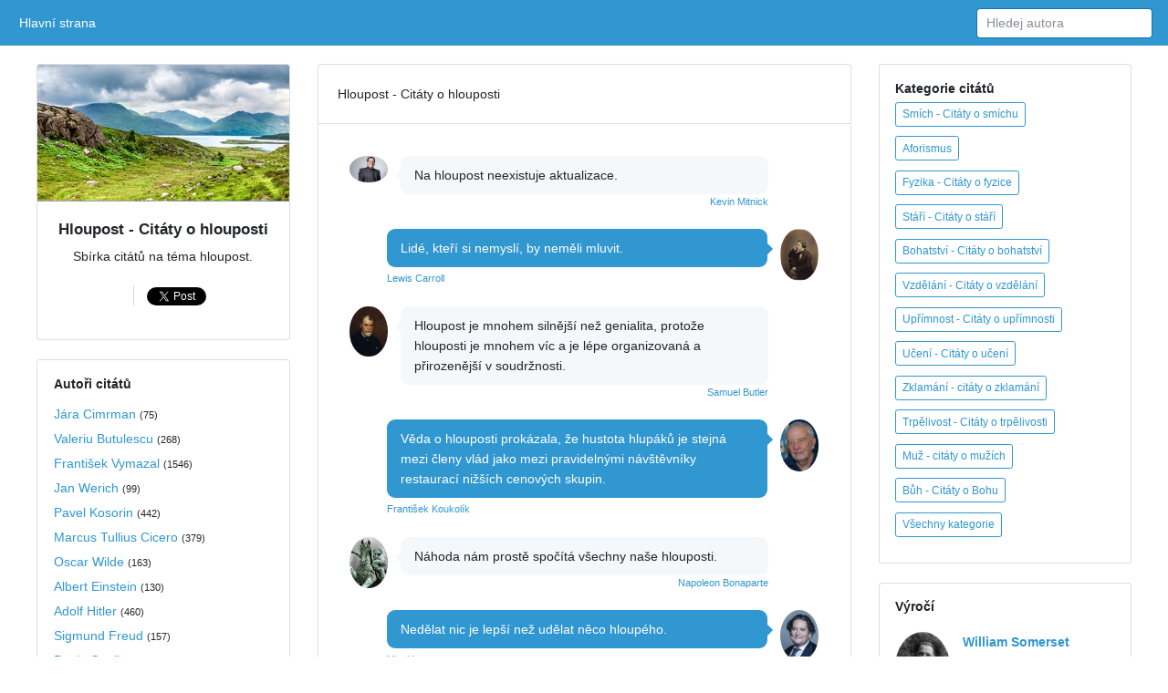

--- FILE ---
content_type: text/html; charset=UTF-8
request_url: https://citato.cz/o/citaty-o-hlouposti
body_size: 7811
content:
<!DOCTYPE html>
<html lang="cs">
	<head>
		<meta charset="utf-8">
		<meta http-equiv="X-UA-Compatible" content="IE=edge">
		<meta name="viewport" content="width=device-width, initial-scale=1">

	<title>
      
Hloupost - Citáty o hlouposti - 181 citátů na téma hloupost | citato.cz
      
	</title>

	<link href='https://fonts.googleapis.com/css?family=Open+Sans:400,300,600' rel='stylesheet' type='text/css'>
	<link href="/citaty.css" rel="stylesheet">
	<link href="/citato.css" rel="stylesheet">

<link rel="icon" href="favicon.ico">
<link rel="shortcut icon" href="/favicon.ico" type="image/x-icon">  <link rel="apple-touch-icon" href="favicon.ico">

<link rel="canonical" href="https://citato.cz/o/citaty-o-hlouposti">

<meta name="description" content="Sbírka citátů na téma hloupost.">
<meta name="keywords" content="citáty, citáty, hloupost">
<meta name="author" content="Martin Kučera">

<meta property="fb:admins" content="100003273667544">

<meta property="og:title" content="Hloupost - Citáty o hlouposti">
<meta property="og:url" content="https://citato.cz/o/citaty-o-hlouposti">
<meta property="og:image" content="https://citato.cz/img/quote.png">
<meta property="og:description" content="Sbírka citátů na téma hloupost.">

<!-- Global site tag (gtag.js) - Google Analytics -->
<script async src="https://www.googletagmanager.com/gtag/js?id=UA-42277668-4"></script>
<script>
  window.dataLayer = window.dataLayer || [];
  function gtag(){dataLayer.push(arguments);}
  gtag('js', new Date());

  gtag('config', 'UA-42277668-4');
</script>

<script async src="//pagead2.googlesyndication.com/pagead/js/adsbygoogle.js"></script>
<script>
     (adsbygoogle = window.adsbygoogle || []).push({
          google_ad_client: "ca-pub-7823116770091427",
          enable_page_level_ads: true
     });
</script>

  </head>

<body class="paddt">

<div id="fb-root"></div>
<script>(function(d, s, id) {
  var js, fjs = d.getElementsByTagName(s)[0];
  if (d.getElementById(id)) return;
  js = d.createElement(s); js.id = id;
  js.src = "//connect.facebook.net/cs_CZ/sdk.js#xfbml=1&version=v2.9&appId=1459084324152013";
  fjs.parentNode.insertBefore(js, fjs);
}(document, 'script', 'facebook-jssdk'));</script>

<div class="topn"></div>

<nav class="posR webkM768 posF0z navCol bgc39D apnav">

  <!--<a class="e" href="index.html">Citato.cz
    <img src="/img/logo/logo.png" alt="Citato" style="height:20px" alt="">
  </a>-->

  <div class="collapse flex100Dw">
    <ul class="navbar-nav margRa">
      <li class="active">
        <a class="dispBmP" href="/">Hlavní strana <span class="zt">(current)</span></a>
      </li>
      <!--<li class="">
        <a class="dispBmP" href="/prislovi/">Přísloví</a>
      </li>
      <li class="">
        <a class="dispBmP" data-toggle="modal" href="/o/citaty-o-lasce">O lásce</a>
      </li>
      <li class="">
        <a class="dispBmP" href="">Kontakt</a>
      </li>-->
    </ul>

    <form class="seearch floatr displayWF" action="/hledam/" method="get">
      <input class="form-control" type="text" data-action="grow" name="q" placeholder="Hledej autora">
		<!--<button type="submit" class="btn btn-info">Hledej</button>-->
    </form>
    <ul class="nav navbar-nav floatr margR0 displN displayWF">
      <li class="">
      </li>
    </ul>

  </div>
</nav>

<!-- LEFT -->
<div class="leftmenu paddt15 paddb">
  <div class="displl">
    <div class="sloupec">
<!-- z o n k y -->

<!-- / -->
      <div class="posRc0 margb5h margb1">
        <div class="height150M" style="background-image: url(../img/panorama/skotsko.jpg);"></div>
        <div class="webkF txtC">
          <!--<a href="/">
            <img
              class="imgKing"
              src="https://citato.cz/img/autori/abc/tycho-brahe.jpg" alt="Tycho">
          </a>-->

          <h1 class="margb5">
			Hloupost - Citáty o hlouposti          </h1>

          <p class="margb1">
			Sbírka citátů na téma hloupost.			 <!--<g:plusone size="tall"></g:plusone>    -->  
          </p>

          <ul class="listSn"> 
            <li class="dispIBb0">
				<div class="fb-like" style="float:left;margin:0px 5px 0px 0px;" data-href="https://citato.cz/o/citaty-o-hlouposti" data-send="true" data-layout="button_count" data-width="150" data-show-faces="false" data-colorscheme="dark"></div> 
            </li>

            <li class="dispIBb0">
<a href="https://twitter.com/share" class="twitter-share-button">Tweet</a>
<script>!function(d,s,id){var js,fjs=d.getElementsByTagName(s)[0],p=/^http:/.test(d.location)?'http':'https';if(!d.getElementById(id)){js=d.createElement(s);js.id=id;js.src=p+'://platform.twitter.com/widgets.js';fjs.parentNode.insertBefore(js,fjs);}}(document, 'script', 'twitter-wjs');</script>
            </li>
          </ul>
        </div>
      </div>

      <div class="posRc0 displBm768 displN dispBm992 margb1">
        <div class="webkF">
          <h6 class="margB1">Autoři citátů</h6>
          <div class="listP0sN margB5">
          <ul>
<li><a href="/autor/jara-cimrman">Jára Cimrman</a> <small>(<span class="badge" title="Počet citátů">75</span>)</small></li> <li><a href="/autor/valeriu-butulescu">Valeriu Butulescu</a> <small>(<span class="badge" title="Počet citátů">268</span>)</small></li> <li><a href="/autor/frantisek-vymazal">František Vymazal</a> <small>(<span class="badge" title="Počet citátů">1546</span>)</small></li> <li><a href="/autor/jan-werich">Jan Werich</a> <small>(<span class="badge" title="Počet citátů">99</span>)</small></li> <li><a href="/autor/pavel-kosorin">Pavel Kosorin</a> <small>(<span class="badge" title="Počet citátů">442</span>)</small></li> <li><a href="/autor/cicero">Marcus Tullius Cicero</a> <small>(<span class="badge" title="Počet citátů">379</span>)</small></li> <li><a href="/autor/oscar-wilde">Oscar Wilde</a> <small>(<span class="badge" title="Počet citátů">163</span>)</small></li> <li><a href="/autor/albert-einstein">Albert Einstein</a> <small>(<span class="badge" title="Počet citátů">130</span>)</small></li> <li><a href="/autor/adolf-hitler">Adolf Hitler</a> <small>(<span class="badge" title="Počet citátů">460</span>)</small></li> <li><a href="/autor/sigmund-freud">Sigmund Freud</a> <small>(<span class="badge" title="Počet citátů">157</span>)</small></li> <li><a href="/autor/paulo-coelho">Paulo Coelho</a> <small>(<span class="badge" title="Počet citátů">114</span>)</small></li> <li><a href="/autor/eckhart-tolle">Eckhart Tolle</a> <small>(<span class="badge" title="Počet citátů">105</span>)</small></li> <li><a href="/autor/seneca">Lucius Annaeus Seneca</a> <small>(<span class="badge" title="Počet citátů">93</span>)</small></li> <li><a href="/autor/jan-sobotka">Jan Sobotka</a> <small>(<span class="badge" title="Počet citátů">266</span>)</small></li> <li><a href="/autor/friedrich-nietzsche">Friedrich Nietzsche</a> <small>(<span class="badge" title="Počet citátů">183</span>)</small></li> <li><a href="/autor/karel-plihal">Karel Plíhal</a> <small>(<span class="badge" title="Počet citátů">149</span>)</small></li> <li><a href="/autor/stanislaw-jerzy-lec">Stanisław Jerzy Lec</a> <small>(<span class="badge" title="Počet citátů">67</span>)</small></li> <li><a href="/autor/lev-nikolajevic-tolstoj">Lev Nikolajevič Tolstoj</a> <small>(<span class="badge" title="Počet citátů">372</span>)</small></li> <li><a href="/autor/william-shakespeare">William Shakespeare</a> <small>(<span class="badge" title="Počet citátů">133</span>)</small></li> <li><a href="/autor/bozena-nemcova">Božena Němcová</a> <small>(<span class="badge" title="Počet citátů">72</span>)</small></li> <li><a href="/autor/edgar-cayce">Edgar Cayce</a> <small>(<span class="badge" title="Počet citátů">64</span>)</small></li> <li><a href="/autor/vadim-zeland">Vadim Zeland</a> <small>(<span class="badge" title="Počet citátů">173</span>)</small></li> <li><a href="/autor/atticus">Atticus</a> <small>(<span class="badge" title="Počet citátů">194</span>)</small></li> <li><a href="/autor/karel-capek">Karel Čapek</a> <small>(<span class="badge" title="Počet citátů">57</span>)</small></li>           </ul>
          </div>
        </div>
      </div>

       <!--<div class="posRc0 displBm768 displN dispBm992 margb1">
        <div class="webkF">
          <h6 class="margB1">Citáty z knih</h6>

<br style="clear:both">
        </div>
      </div>-->
    </div><!-- /sloupec -->

    <div class="weki50">

      <ul class="dispW box11a  margb1"><!-- box22 -->
        <li class="displWaF posRflc padd15">
			Hloupost - Citáty o hlouposti        </li>
        <li class="displWaF posRflc padd15">
          <div class="webkOv">
          <div class="marg1">
            <ul class="sty2">
<li class="displWaF margb1 dsqS" style="">
                <a href="https://citato.cz/autor/kevin-mitnick"><img class="bordR50 width42 displWf flexS margR1" src="https://citato.cz/img/autori/mno/kevin-mitnick.jpg" alt="Kevin Mitnick"></a>
                <div class="webkOv">
                  <div class="box1a">
                   Na hloupost neexistuje aktualizace.
                  </div>
                  <!--<div class="box1a">
                   The same autor
                  </div>-->
                  <div class="fow4">
                    <small class="col889 dsqF">
                      <a href="https://citato.cz/autor/kevin-mitnick">Kevin Mitnick</a>  
                    </small>
                  </div>
                </div>
              </li><li class="displWaF colrMarg margb1">
                <div class="webkOv">
                  <div class="box1a">
                    Lidé, kteří si nemyslí, by neměli mluvit.
                  </div>
                  <div class="fow4">
                    <small class="col889">
                      <a href="https://citato.cz/autor/lewis-carroll">Lewis Carroll</a>  
                    </small>
                  </div>
                </div>
                <a href="https://citato.cz/autor/lewis-carroll"><img class="bordR50 width42 displWf flexS margL1" src="https://citato.cz/img/autori/abc/lewis-carroll.jpg" alt="Lewis Carroll"></a>
              </li><!-- / END BLU --><li class="displWaF margb1 dsqS" style="">
                <a href="https://citato.cz/autor/samuel-butler"><img class="bordR50 width42 displWf flexS margR1" src="https://citato.cz/img/autori/abc/samuel-butler.jpg" alt="Samuel Butler"></a>
                <div class="webkOv">
                  <div class="box1a">
                   Hloupost je mnohem silnější než genialita, protože hlouposti je mnohem víc a je lépe organizovaná a přirozenější v soudržnosti.

                  </div>
                  <!--<div class="box1a">
                   The same autor
                  </div>-->
                  <div class="fow4">
                    <small class="col889 dsqF">
                      <a href="https://citato.cz/autor/samuel-butler">Samuel Butler</a>  
                    </small>
                  </div>
                </div>
              </li><li class="displWaF colrMarg margb1">
                <div class="webkOv">
                  <div class="box1a">
                    Věda o hlouposti prokázala, že hustota hlupáků je stejná mezi členy vlád jako mezi pravidelnými návštěvníky restaurací nižších cenových skupin.
                  </div>
                  <div class="fow4">
                    <small class="col889">
                      <a href="https://citato.cz/autor/frantisek-koukolik">František Koukolík</a>  
                    </small>
                  </div>
                </div>
                <a href="https://citato.cz/autor/frantisek-koukolik"><img class="bordR50 width42 displWf flexS margL1" src="https://citato.cz/img/autori/jkl/frantisek-koukolik.jpg" alt="František Koukolík"></a>
              </li><!-- / END BLU --><li class="displWaF margb1 dsqS" style="">
                <a href="https://citato.cz/autor/napoleon-bonaparte"><img class="bordR50 width42 displWf flexS margR1" src="https://citato.cz/img/autori/abc/napoleon-bonaparte.jpg" alt="Napoleon Bonaparte"></a>
                <div class="webkOv">
                  <div class="box1a">
                   Náhoda nám prostě spočítá všechny naše hlouposti.
                  </div>
                  <!--<div class="box1a">
                   The same autor
                  </div>-->
                  <div class="fow4">
                    <small class="col889 dsqF">
                      <a href="https://citato.cz/autor/napoleon-bonaparte">Napoleon Bonaparte</a>  
                    </small>
                  </div>
                </div>
              </li><li class="displWaF colrMarg margb1">
                <div class="webkOv">
                  <div class="box1a">
                    Nedělat nic je lepší než udělat něco hloupého.
                  </div>
                  <div class="fow4">
                    <small class="col889">
                      <a href="https://citato.cz/autor/nigel-lawson">Nigel Lawson</a>  
                    </small>
                  </div>
                </div>
                <a href="https://citato.cz/autor/nigel-lawson"><img class="bordR50 width42 displWf flexS margL1" src="https://citato.cz/img/autori/jkl/nigel-lawson.jpg" alt="Nigel Lawson"></a>
              </li><!-- / END BLU --><li class="displWaF margb1 dsqS" style="">
                <a href="https://citato.cz/autor/fjodor-michajlovic-dostojevskij"><img class="bordR50 width42 displWf flexS margR1" src="https://citato.cz/img/autori/def/fjodor-michajlovic-dostojevskij.jpg" alt="Fjodor Michajlovič Dostojevskij"></a>
                <div class="webkOv">
                  <div class="box1a">
                   Hlupák, který poznal, že je hlupák, už není hlupák.
                  </div>
                  <!--<div class="box1a">
                   The same autor
                  </div>-->
                  <div class="fow4">
                    <small class="col889 dsqF">
                      <a href="https://citato.cz/autor/fjodor-michajlovic-dostojevskij">Fjodor Michajlovič Dostojevskij</a>  
                    </small>
                  </div>
                </div>
              </li><li class="displWaF colrMarg margb1">
                <div class="webkOv">
                  <div class="box1a">
                    Hloupé lidi dělají peníze ještě hloupějšími.
                  </div>
                  <div class="fow4">
                    <small class="col889">
                      <a href="https://citato.cz/autor/frantisek-vymazal">František Vymazal</a>  
                    </small>
                  </div>
                </div>
                <a href="https://citato.cz/autor/frantisek-vymazal"><img class="bordR50 width42 displWf flexS margL1" src="https://citato.cz/img/autori/vwx/frantisek-vymazal.jpg" alt="František Vymazal"></a>
              </li><!-- / END BLU --><li class="displWaF margb1 dsqS" style="">
                <a href="https://citato.cz/autor/frantisek-vymazal"><img class="bordR50 width42 displWf flexS margR1" src="https://citato.cz/img/autori/vwx/frantisek-vymazal.jpg" alt="František Vymazal"></a>
                <div class="webkOv">
                  <div class="box1a">
                   Jsi-li duchaplný, můžeš si dovolit jakoukoli hloupost.
                  </div>
                  <!--<div class="box1a">
                   The same autor
                  </div>-->
                  <div class="fow4">
                    <small class="col889 dsqF">
                      <a href="https://citato.cz/autor/frantisek-vymazal">František Vymazal</a>  
                    </small>
                  </div>
                </div>
              </li><li class="displWaF colrMarg margb1">
                <div class="webkOv">
                  <div class="box1a">
                    V určitých kruzích se čestnost rovná hlouposti.
                  </div>
                  <div class="fow4">
                    <small class="col889">
                      <a href="https://citato.cz/autor/adolf-hitler">Adolf Hitler</a> Mein Kampf 
                    </small>
                  </div>
                </div>
                <a href="https://citato.cz/autor/adolf-hitler"><img class="bordR50 width42 displWf flexS margL1" src="https://citato.cz/img/autori/ghi/adolf-hitler.jpg" alt="Adolf Hitler"></a>
              </li><!-- / END BLU --><li class="displWaF margb1 dsqS" style="">
                <a href="https://citato.cz/autor/slawian-trocki"><img class="bordR50 width42 displWf flexS margR1" src="https://citato.cz/img/autori/stu/slawian-trocki.jpg" alt="Sławian Trocki"></a>
                <div class="webkOv">
                  <div class="box1a">
                   Moudrost se dělí a hloupost se rozmnožuje.
                  </div>
                  <!--<div class="box1a">
                   The same autor
                  </div>-->
                  <div class="fow4">
                    <small class="col889 dsqF">
                      <a href="https://citato.cz/autor/slawian-trocki">Sławian Trocki</a>  
                    </small>
                  </div>
                </div>
              </li><li class="displWaF colrMarg margb1">
                <div class="webkOv">
                  <div class="box1a">
                    Ješitnost je vždy blízká příbuzná hlouposti.
                  </div>
                  <div class="fow4">
                    <small class="col889">
                      <a href="https://citato.cz/autor/adolf-hitler">Adolf Hitler</a> Mein Kampf 
                    </small>
                  </div>
                </div>
                <a href="https://citato.cz/autor/adolf-hitler"><img class="bordR50 width42 displWf flexS margL1" src="https://citato.cz/img/autori/ghi/adolf-hitler.jpg" alt="Adolf Hitler"></a>
              </li><!-- / END BLU --><li class="displWaF margb1 dsqS" style="">
                <a href="https://citato.cz/autor/bible"><img class="bordR50 width42 displWf flexS margR1" src="https://citato.cz/img/autori/abc/bible.jpg" alt="Bible"></a>
                <div class="webkOv">
                  <div class="box1a">
                   Hlupáci opovrhují moudrostí i učením.
                  </div>
                  <!--<div class="box1a">
                   The same autor
                  </div>-->
                  <div class="fow4">
                    <small class="col889 dsqF">
                      <a href="https://citato.cz/autor/bible">Bible</a>  
                    </small>
                  </div>
                </div>
              </li><li class="displWaF colrMarg margb1">
                <div class="webkOv">
                  <div class="box1a">
                    Moudrý člověk mi řekl: "s hlupáky se nebav". Jenže z dálky je nerozeznám.
                  </div>
                  <div class="fow4">
                    <small class="col889">
                      <a href="https://citato.cz/autor/jay-z">Jay-Z</a>  
                    </small>
                  </div>
                </div>
                <a href="https://citato.cz/autor/jay-z"><img class="bordR50 width42 displWf flexS margL1" src="https://citato.cz/img/autori/jkl/jay-z.jpg" alt="Jay-Z"></a>
              </li><!-- / END BLU --><li class="displWaF margb1 dsqS" style="">
                <a href="https://citato.cz/autor/frantisek-vymazal"><img class="bordR50 width42 displWf flexS margR1" src="https://citato.cz/img/autori/vwx/frantisek-vymazal.jpg" alt="František Vymazal"></a>
                <div class="webkOv">
                  <div class="box1a">
                   Hlupáci zdvihají hlavu, když chtějí říci hloupost.
                  </div>
                  <!--<div class="box1a">
                   The same autor
                  </div>-->
                  <div class="fow4">
                    <small class="col889 dsqF">
                      <a href="https://citato.cz/autor/frantisek-vymazal">František Vymazal</a>  
                    </small>
                  </div>
                </div>
              </li><li class="displWaF colrMarg margb1">
                <div class="webkOv">
                  <div class="box1a">
                    Čím větší hlupák, tím více si ve své hlouposti libuje.
                  </div>
                  <div class="fow4">
                    <small class="col889">
                      <a href="https://citato.cz/autor/frantisek-vymazal">František Vymazal</a>  
                    </small>
                  </div>
                </div>
                <a href="https://citato.cz/autor/frantisek-vymazal"><img class="bordR50 width42 displWf flexS margL1" src="https://citato.cz/img/autori/vwx/frantisek-vymazal.jpg" alt="František Vymazal"></a>
              </li><!-- / END BLU --><li class="displWaF margb1 dsqS" style="">
                <a href="https://citato.cz/autor/juan-ramon-jimenez"><img class="bordR50 width42 displWf flexS margR1" src="https://citato.cz/img/autori/jkl/juan-ramon-jimenez.jpg" alt="Juan Ramón Jiménez"></a>
                <div class="webkOv">
                  <div class="box1a">
                   Kdo řekl první, že slzy jsou perly, byl génius. Kdo to poslední opakoval, byl hlupák.
                  </div>
                  <!--<div class="box1a">
                   The same autor
                  </div>-->
                  <div class="fow4">
                    <small class="col889 dsqF">
                      <a href="https://citato.cz/autor/juan-ramon-jimenez">Juan Ramón Jiménez</a>  
                    </small>
                  </div>
                </div>
              </li><li class="displWaF colrMarg margb1">
                <div class="webkOv">
                  <div class="box1a">
                    Hloupost je talent na mylné představy.
                  </div>
                  <div class="fow4">
                    <small class="col889">
                      <a href="https://citato.cz/autor/edgar-allan-poe">Edgar Allan Poe</a>  
                    </small>
                  </div>
                </div>
                <a href="https://citato.cz/autor/edgar-allan-poe"><img class="bordR50 width42 displWf flexS margL1" src="https://citato.cz/img/autori/pqr/edgar-allan-poe.jpg" alt="Edgar Allan Poe"></a>
              </li><!-- / END BLU --><li class="displWaF margb1 dsqS" style="">
                <a href="https://citato.cz/autor/paul-heyse"><img class="bordR50 width42 displWf flexS margR1" src="https://citato.cz/img/autori/ghi/paul-heyse.jpg" alt="Paul Johann Ludwig Heyse"></a>
                <div class="webkOv">
                  <div class="box1a">
                   Hloupost je Boží dar.
                  </div>
                  <!--<div class="box1a">
                   The same autor
                  </div>-->
                  <div class="fow4">
                    <small class="col889 dsqF">
                      <a href="https://citato.cz/autor/paul-heyse">Paul Johann Ludwig Heyse</a>  
                    </small>
                  </div>
                </div>
              </li><li class="displWaF colrMarg margb1">
                <div class="webkOv">
                  <div class="box1a">
                    Hloupost je nejzvláštnější za všech nemocí. Netrpí jí nemocný, ale ti okolo něj.
                  </div>
                  <div class="fow4">
                    <small class="col889">
                      <a href="https://citato.cz/autor/jacques-prevert">Jacques Prévert</a>  
                    </small>
                  </div>
                </div>
                <a href="https://citato.cz/autor/jacques-prevert"><img class="bordR50 width42 displWf flexS margL1" src="https://citato.cz/img/autori/pqr/jacques-prevert.jpg" alt="Jacques Prévert"></a>
              </li><!-- / END BLU --><div id='strankovani'><span class='disabled' aria-hidden="true">&laquo;</span> <span class='active'>1</span> <a href='/o/citaty-o-hlouposti?page=2'>2</a> <a href='/o/citaty-o-hlouposti?page=3'>3</a> <a href='/o/citaty-o-hlouposti?page=4'>4</a> <a href='/o/citaty-o-hlouposti?page=5'>5</a> <a href='/o/citaty-o-hlouposti?page=6'>6</a> <a href='/o/citaty-o-hlouposti?page=7'>7</a> <a href='/o/citaty-o-hlouposti?page=8'>8</a> <a href='/o/citaty-o-hlouposti?page=9'>9</a> <a href='/o/citaty-o-hlouposti?page=10'>10</a> <a href='/o/citaty-o-hlouposti?page=2' aria-label="Next">&raquo;</a></div>             </ul>
          </div>

          </div>
        </li>
      </ul>

    </div><!-- / weki50 -->



    <div class="sloupec">

      <div class="posRc0 margb1 displN dispBm992">
        <div class="webkF">
          <h6 class="margbt1">Kategorie citátů</h6>
          <div data-grid="images" data-target-height="150">
            <!--<img class="width42" data-width="640" data-height="640" data-action="zoom" src="https://citato.cz/favicon.ico">-->
          </div>
			<div role="navigation">

	<a href="/o/citaty-o-smichu" title="Počet citátů: sunglasses">
		<span class="displIBf colr39Dh margb5 padd02font08 glyphicon glyphicon-sunglasses">Smích - Citáty o smíchu</span>
	</a><br>

	<a href="/o/aforismy" title="Počet citátů: asterisk">
		<span class="displIBf colr39Dh margb5 padd02font08 glyphicon glyphicon-asterisk">Aforismus</span>
	</a><br>

	<a href="/o/citaty-o-fyzice" title="Počet citátů: forward">
		<span class="displIBf colr39Dh margb5 padd02font08 glyphicon glyphicon-forward">Fyzika - Citáty o fyzice</span>
	</a><br>

	<a href="/o/citaty-o-stari" title="Počet citátů: hourglass">
		<span class="displIBf colr39Dh margb5 padd02font08 glyphicon glyphicon-hourglass">Stáří - Citáty o stáří</span>
	</a><br>

	<a href="/o/citaty-o-bohatstvi" title="Počet citátů: piggy-bank">
		<span class="displIBf colr39Dh margb5 padd02font08 glyphicon glyphicon-piggy-bank">Bohatství - Citáty o bohatství</span>
	</a><br>

	<a href="/o/citaty-o-vzdelani" title="Počet citátů: cloud-down">
		<span class="displIBf colr39Dh margb5 padd02font08 glyphicon glyphicon-cloud-down">Vzdělání - Citáty o vzdělání</span>
	</a><br>

	<a href="/o/citaty-o-uprimnosti" title="Počet citátů: gift">
		<span class="displIBf colr39Dh margb5 padd02font08 glyphicon glyphicon-gift">Upřímnost - Citáty o upřímnosti</span>
	</a><br>

	<a href="/o/citaty-o-uceni" title="Počet citátů: book">
		<span class="displIBf colr39Dh margb5 padd02font08 glyphicon glyphicon-book">Učení - Citáty o učení</span>
	</a><br>

	<a href="/o/citaty-o-zklamani" title="Počet citátů: pencil">
		<span class="displIBf colr39Dh margb5 padd02font08 glyphicon glyphicon-pencil">Zklamání - citáty o zklamání</span>
	</a><br>

	<a href="/o/citaty-o-trpelivosti" title="Počet citátů: magnet">
		<span class="displIBf colr39Dh margb5 padd02font08 glyphicon glyphicon-magnet">Trpělivost - Citáty o trpělivosti</span>
	</a><br>

	<a href="/o/citaty-o-muzich" title="Počet citátů: king">
		<span class="displIBf colr39Dh margb5 padd02font08 glyphicon glyphicon-king">Muž - citáty o mužích</span>
	</a><br>

	<a href="/o/citaty-o-bohu" title="Počet citátů: eye-close">
		<span class="displIBf colr39Dh margb5 padd02font08 glyphicon glyphicon-eye-close">Bůh - Citáty o Bohu</span>
	</a><br>
		<a href="/o/" title="Všechny kategorie">
		<span class="displIBf colr39Dh margb5 padd02font08 glyphicon glyphicon-world">Všechny kategorie</span>
		</a><br>
        </div>
      </div>
	</div>

      <!--<div class="posRc0 margb1 margL5">
        <div class="webkF">
        <h6>Přihlášení</h6>
<div id="comment_form">
<form action="login.php" method="post">
	<input type="hidden" name="sent" value="/registrace/prihlaseni">
		&nbsp; &nbsp; <em>Už. jméno</em><br>
		<input type="text" name="jmeno" maxlength="32"/><br>
			&nbsp; &nbsp; <em>Heslo</em> <br>
			<input type="password" name="heslo" maxlength="32">-->
<!--	PERMANENT			<input type="text" name="email" maxlength="32" value="4"> <strong>= dva + dva</strong> <br/>-->
		<!--<input type="submit" name="send" value="Přihlaš"/>
</form>
</div>
			<p>Nemáte účet? <a href="#">Rychlá registrace</a> (10 vteřin).</p>
        </div>
      </div>-->

			<!-- Výročí -->
      <div class="posRc0 margb1 dispBm992"><!-- displN  -->
        <div class="webkF">
        <h6 class="margB1">Výročí <!--<small>· <a href="#">View All</a></small>--></h6>
        <ul class="box11a box22">

           <li class="displWaF margB1">
            <a class="" href="/autor/william-somerset-maugham">
              <img
                class="width42 displWf flexS margR1"
                src="https://citato.cz/img/autori/mno/william-somerset-maugham.jpg" alt="">
            </a>
            <div class="webkOv">
              <strong><a href="/autor/william-somerset-maugham">William Somerset Maugham</a></strong><br> (*<a href="https://citato.cz/citaty/1874/">1874</a> - †<a href="/citaty/1965/">1965</a>)
              <div class="bkx">
                   anglický spisovatel
              </div>
            </div>
          </li>           <li class="displWaF margB1">
            <a class="" href="/autor/virginia-woolf">
              <img
                class="width42 displWf flexS margR1"
                src="https://citato.cz/img/autori/vwx/virginia-woolf.jpg" alt="">
            </a>
            <div class="webkOv">
              <strong><a href="/autor/virginia-woolf">Virginia Woolf</a></strong><br> (*<a href="https://citato.cz/citaty/1882/">1882</a> - †<a href="/citaty/1941/">1941</a>)
              <div class="bkx">
                    spisovatelka
              </div>
            </div>
          </li>           <li class="displWaF margB1">
            <a class="" href="/autor/stephen-chbosky">
              <img
                class="width42 displWf flexS margR1"
                src="https://citato.cz/img/autori/ghi/stephen-chbosky.jpg" alt="">
            </a>
            <div class="webkOv">
              <strong><a href="/autor/stephen-chbosky">Stephen Chbosky</a></strong><br> (*<a href="https://citato.cz/citaty/1970/">1970</a>)
              <div class="bkx">
                    spisovatel
              </div>
            </div>
          </li>        </ul>
        </div>
        <div class="lineS">
          Všechno nejlepší!
        </div>
      </div>

      <div class="posRc0 margb1 displN dispBm992">
        <div class="webkF">
          <h6 class="margbt1">Kategorie citátů</h6>
          <div data-grid="images" data-target-height="150">
            <!--<img class="width42" data-width="640" data-height="640" data-action="zoom" src="https://citato.cz/favicon.ico">-->
          </div>
          <p><strong>Databáze citátů</strong>, internetová sbírka citátů.</p>
			<div role="navigation">

	<a href="/o/aforismy">
		<span class="displIBf colr39Dh margb5 padd02font08 glyphicon glyphicon-asterisk">Aforismus</span>
	</a><br>

	<a href="/o/citaty-o-zivote">
		<span class="displIBf colr39Dh margb5 padd02font08 glyphicon glyphicon-globe">Citáty o životě</span>
	</a><br>

	<a href="/o/citaty-o-zenach">
		<span class="displIBf colr39Dh margb5 padd02font08 glyphicon glyphicon-queen">Žena - citáty o ženách</span>
	</a><br>

	<a href="/o/citaty-o-rodine">
		<span class="displIBf colr39Dh margb5 padd02font08 glyphicon glyphicon-ice-lolly">Rodina - Citáty o rodině</span>
	</a><br>

	<a href="/o/citaty-o-lasce">
		<span class="displIBf colr39Dh margb5 padd02font08 glyphicon glyphicon-heart">Citáty o lásce</span>
	</a><br>

	<a href="/o/citaty-o-smrti">
		<span class="displIBf colr39Dh margb5 padd02font08 glyphicon glyphicon-fire">Citáty o smrti</span>
	</a><br>

	<a href="/o/citaty-o-stesti">
		<span class="displIBf colr39Dh margb5 padd02font08 glyphicon glyphicon-thumbs-up">Štěstí - citáty o štěstí</span>
	</a><br>

	<a href="/o/motivacni-citaty">
		<span class="displIBf colr39Dh margb5 padd02font08 glyphicon glyphicon-euro">Motivační citáty</span>
	</a><br>

	<a href="/o/citaty-o-pratelstvi">
		<span class="displIBf colr39Dh margb5 padd02font08 glyphicon glyphicon-user">Citáty o přátelství</span>
	</a><br>

	<a href="/o/citaty-o-praci">
		<span class="displIBf colr39Dh margb5 padd02font08 glyphicon glyphicon-export">Práce - citáty o práci</span>
	</a><br>

	<a href="/o/hlasky">
		<span class="displIBf colr39Dh margb5 padd02font08 glyphicon glyphicon-comment">Hlášky</span>
	</a><br>

	<a href="/o/citaty-o-hudbe">
		<span class="displIBf colr39Dh margb5 padd02font08 glyphicon glyphicon-music">Hudba - Citáty o hudbě</span>
	</a><br>
        </div>
      </div>
	</div>

      <div class="posRc0 margL5">
        <div class="webkF">
          © 2018 Veruatata
          <a href="#">Nahoru</a>
          <a href="/odkazy/">Odkazy</a>
          <a href="https://citato.cz/">Citáty</a>
          <a href="/prislovi/">Přísloví</a>
          <a href="https://citato.cz/seznam/">Seznamy</a>
          <a href="/kontakt/">Kontakt</a>
          <a href="#">Info</a>
        </div>
      </div>

    </div><!-- / sloupec -->
  </div>
</div>

<script language="JavaScript" type="text/javascript" charset="utf-8">
<!--
document.write('<img src="https://toplist.cz/dot.asp?id=290717&http='+
encodeURIComponent(document.referrer)+'&t='+encodeURIComponent(document.title)+'&l='+encodeURIComponent(document.URL)+
'&wi='+encodeURIComponent(window.screen.width)+'&he='+encodeURIComponent(window.screen.height)+'&cd='+
encodeURIComponent(window.screen.colorDepth)+'" width="1" height="1" border=0 alt="TOPlist" />');
//--></script><noscript><img src="https://toplist.cz/dot.asp?id=290717&njs=1" border="0"
alt="TOPlist" width="1" height="1" /></noscript>

<!-- Histats.com  START (hidden counter)-->
<script type="text/javascript">document.write(unescape("%3Cscript src=%27http://s10.histats.com/js15.js%27 type=%27text/javascript%27%3E%3C/script%3E"));</script>
<a href="http://www.histats.com" target="_blank" title="free hit counter javascript" ><script  type="text/javascript" >
try {Histats.start(1,2350015,4,0,0,0,"");
Histats.track_hits();} catch(err){};
</script></a>
<noscript><a href="http://www.histats.com" target="_blank"><img  src="http://sstatic1.histats.com/0.gif?2350015&amp;101" alt="free hit counter javascript"></a></noscript>
<!-- Histats.com  END  -->

<script src="https://apis.google.com/js/platform.js" async defer></script>

  </body>
</html>

--- FILE ---
content_type: text/html; charset=utf-8
request_url: https://www.google.com/recaptcha/api2/aframe
body_size: 270
content:
<!DOCTYPE HTML><html><head><meta http-equiv="content-type" content="text/html; charset=UTF-8"></head><body><script nonce="kZ042z6JTCFDfBffSMRfjA">/** Anti-fraud and anti-abuse applications only. See google.com/recaptcha */ try{var clients={'sodar':'https://pagead2.googlesyndication.com/pagead/sodar?'};window.addEventListener("message",function(a){try{if(a.source===window.parent){var b=JSON.parse(a.data);var c=clients[b['id']];if(c){var d=document.createElement('img');d.src=c+b['params']+'&rc='+(localStorage.getItem("rc::a")?sessionStorage.getItem("rc::b"):"");window.document.body.appendChild(d);sessionStorage.setItem("rc::e",parseInt(sessionStorage.getItem("rc::e")||0)+1);localStorage.setItem("rc::h",'1769364817502');}}}catch(b){}});window.parent.postMessage("_grecaptcha_ready", "*");}catch(b){}</script></body></html>